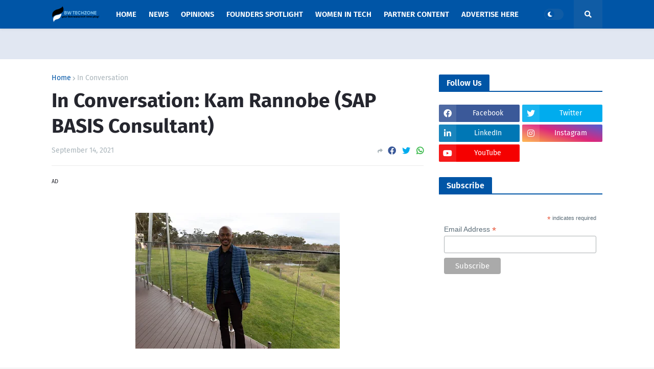

--- FILE ---
content_type: text/html; charset=utf-8
request_url: https://www.google.com/recaptcha/api2/aframe
body_size: 266
content:
<!DOCTYPE HTML><html><head><meta http-equiv="content-type" content="text/html; charset=UTF-8"></head><body><script nonce="DOhBAH1U_V6Tia6b3Mtabg">/** Anti-fraud and anti-abuse applications only. See google.com/recaptcha */ try{var clients={'sodar':'https://pagead2.googlesyndication.com/pagead/sodar?'};window.addEventListener("message",function(a){try{if(a.source===window.parent){var b=JSON.parse(a.data);var c=clients[b['id']];if(c){var d=document.createElement('img');d.src=c+b['params']+'&rc='+(localStorage.getItem("rc::a")?sessionStorage.getItem("rc::b"):"");window.document.body.appendChild(d);sessionStorage.setItem("rc::e",parseInt(sessionStorage.getItem("rc::e")||0)+1);localStorage.setItem("rc::h",'1768574307147');}}}catch(b){}});window.parent.postMessage("_grecaptcha_ready", "*");}catch(b){}</script></body></html>